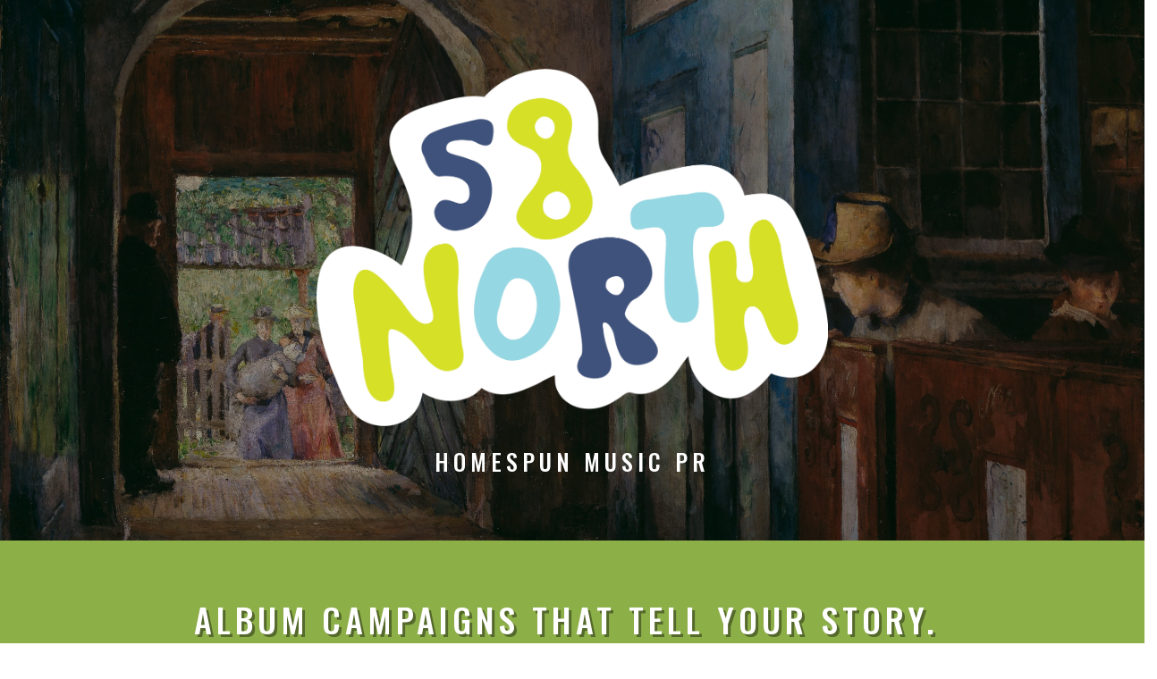

--- FILE ---
content_type: text/css
request_url: https://www.58northpr.com/wp-content/themes/Divi-58NORTH/style.css?ver=4.6.1.1599547831
body_size: 122
content:
/*
Theme Name: 58 North
Theme URI: http://www.58northpr.com
Template: Divi
Author: Mystery Play
Author URI: http://www.mysteryplay.co
Description: Homespun music PR.
Tags: responsive-layout,one-column,two-columns,three-columns,four-columns,left-sidebar,right-sidebar,custom-background,custom-colors,featured-images,full-width-template,post-formats,rtl-language-support,theme-options,threaded-comments,translation-ready
Version: 4.6.1.1599547831
Updated: 2020-09-08 06:50:31

*/



--- FILE ---
content_type: text/css
request_url: https://www.58northpr.com/wp-content/et-cache/11/et-core-unified-cpt-11-17680281574336.min.css
body_size: 666
content:
div.et_pb_section.et_pb_section_0_tb_body{background-image:linear-gradient(140deg,rgba(0,0,0,0.36) 0%,rgba(0,0,0,0.39) 100%),url(https://www.58northpr.com/wp-content/uploads/2020/09/Harriet_Backer_-_Christening_in_Tanum_Church_-_Google_Art_Project-scaled.jpg)!important}div.et_pb_section.et_pb_section_3_tb_body{background-image:linear-gradient(140deg,rgba(0,0,0,0.36) 0%,rgba(0,0,0,0.39) 100%),url(https://www.58northpr.com/wp-content/uploads/2020/09/Harriet_Backer_-_Christening_in_Tanum_Church_-_Google_Art_Project-scaled.jpg)!important}.et_pb_image_0_tb_body .et_pb_image_wrap img{height:400px}.et_pb_image_0_tb_body{text-align:center}.et_pb_text_0_tb_body.et_pb_text{color:#ffffff!important}.et_pb_text_1_tb_body.et_pb_text{color:#ffffff!important}.et_pb_text_2_tb_body.et_pb_text{color:#ffffff!important}.et_pb_text_3_tb_body.et_pb_text{color:#ffffff!important}.et_pb_text_4_tb_body.et_pb_text{color:#ffffff!important}.et_pb_text_5_tb_body.et_pb_text{color:#ffffff!important}.et_pb_text_6_tb_body.et_pb_text{color:#ffffff!important}.et_pb_text_0_tb_body{font-family:'Oswald',Helvetica,Arial,Lucida,sans-serif;text-transform:uppercase;font-size:26px;letter-spacing:5px}.et_pb_section_1_tb_body.et_pb_section{background-color:#8daf48!important}.et_pb_text_1_tb_body{font-family:'Oswald',Helvetica,Arial,Lucida,sans-serif;text-transform:uppercase;font-size:38px;letter-spacing:5px;text-shadow:0.08em 0.08em 0em rgba(0,0,0,0.4)}.et_pb_text_2_tb_body p{line-height:1.8em}.et_pb_text_3_tb_body p{line-height:1.8em}.et_pb_text_4_tb_body p{line-height:1.8em}.et_pb_text_5_tb_body p{line-height:1.8em}.et_pb_text_6_tb_body p{line-height:1.8em}.et_pb_text_2_tb_body{font-family:'Oswald',Helvetica,Arial,Lucida,sans-serif;text-transform:uppercase;font-size:21px;letter-spacing:5px;line-height:1.8em;text-shadow:0.08em 0.08em 0em rgba(0,0,0,0.4)}.et_pb_text_3_tb_body{font-family:'Oswald',Helvetica,Arial,Lucida,sans-serif;text-transform:uppercase;font-size:21px;letter-spacing:5px;line-height:1.8em;text-shadow:0.08em 0.08em 0em rgba(0,0,0,0.4)}.et_pb_text_4_tb_body{font-family:'Oswald',Helvetica,Arial,Lucida,sans-serif;text-transform:uppercase;font-size:21px;letter-spacing:5px;line-height:1.8em;text-shadow:0.08em 0.08em 0em rgba(0,0,0,0.4)}.et_pb_text_5_tb_body{font-family:'Oswald',Helvetica,Arial,Lucida,sans-serif;text-transform:uppercase;font-size:21px;letter-spacing:5px;line-height:1.8em;text-shadow:0.08em 0.08em 0em rgba(0,0,0,0.4)}.et_pb_section_2_tb_body.et_pb_section{background-color:#043059!important}.et_pb_text_6_tb_body{font-family:'Oswald',Helvetica,Arial,Lucida,sans-serif;font-size:20px;letter-spacing:5px;line-height:1.8em}.et_pb_contact_form_0_tb_body.et_pb_contact_form_container .et_pb_contact_right p{font-size:21px;color:#ffffff!important}.et_pb_contact_form_0_tb_body.et_pb_contact_form_container .input,.et_pb_contact_form_0_tb_body.et_pb_contact_form_container .input::placeholder,.et_pb_contact_form_0_tb_body.et_pb_contact_form_container .input[type=checkbox]+label,.et_pb_contact_form_0_tb_body.et_pb_contact_form_container .input[type=radio]+label{font-family:'Oswald',Helvetica,Arial,Lucida,sans-serif;letter-spacing:1px}.et_pb_contact_form_0_tb_body.et_pb_contact_form_container .input::-webkit-input-placeholder{font-family:'Oswald',Helvetica,Arial,Lucida,sans-serif;letter-spacing:1px}.et_pb_contact_form_0_tb_body.et_pb_contact_form_container .input::-moz-placeholder{font-family:'Oswald',Helvetica,Arial,Lucida,sans-serif;letter-spacing:1px}.et_pb_contact_form_0_tb_body.et_pb_contact_form_container .input:-ms-input-placeholder{font-family:'Oswald',Helvetica,Arial,Lucida,sans-serif;letter-spacing:1px}body #page-container .et_pb_section .et_pb_contact_form_0_tb_body.et_pb_contact_form_container.et_pb_module .et_pb_button{color:#000000!important;border-color:rgba(0,0,0,0);border-radius:100px;letter-spacing:3px;font-family:'Oswald',Helvetica,Arial,Lucida,sans-serif!important;text-transform:uppercase!important;background-color:#a9c151}body #page-container .et_pb_section .et_pb_contact_form_0_tb_body.et_pb_contact_form_container.et_pb_module .et_pb_button:hover:after{margin-left:.3em;left:auto;margin-left:.3em;opacity:1}body #page-container .et_pb_section .et_pb_contact_form_0_tb_body.et_pb_contact_form_container.et_pb_module .et_pb_button:after{color:#000000;line-height:inherit;font-size:inherit!important;margin-left:-1em;left:auto}.et_pb_contact_form_0_tb_body .et_pb_contact_submit{box-shadow:0px 2px 18px 0px rgba(0,0,0,0.3)}@media only screen and (max-width:980px){.et_pb_image_0_tb_body{margin-left:auto;margin-right:auto}body #page-container .et_pb_section .et_pb_contact_form_0_tb_body.et_pb_contact_form_container.et_pb_module .et_pb_button:after{line-height:inherit;font-size:inherit!important;margin-left:-1em;left:auto;display:inline-block;opacity:0;content:attr(data-icon);font-family:"ETmodules"!important}body #page-container .et_pb_section .et_pb_contact_form_0_tb_body.et_pb_contact_form_container.et_pb_module .et_pb_button:before{display:none}body #page-container .et_pb_section .et_pb_contact_form_0_tb_body.et_pb_contact_form_container.et_pb_module .et_pb_button:hover:after{margin-left:.3em;left:auto;margin-left:.3em;opacity:1}}@media only screen and (max-width:767px){.et_pb_image_0_tb_body{margin-left:auto;margin-right:auto}body #page-container .et_pb_section .et_pb_contact_form_0_tb_body.et_pb_contact_form_container.et_pb_module .et_pb_button:after{line-height:inherit;font-size:inherit!important;margin-left:-1em;left:auto;display:inline-block;opacity:0;content:attr(data-icon);font-family:"ETmodules"!important}body #page-container .et_pb_section .et_pb_contact_form_0_tb_body.et_pb_contact_form_container.et_pb_module .et_pb_button:before{display:none}body #page-container .et_pb_section .et_pb_contact_form_0_tb_body.et_pb_contact_form_container.et_pb_module .et_pb_button:hover:after{margin-left:.3em;left:auto;margin-left:.3em;opacity:1}}